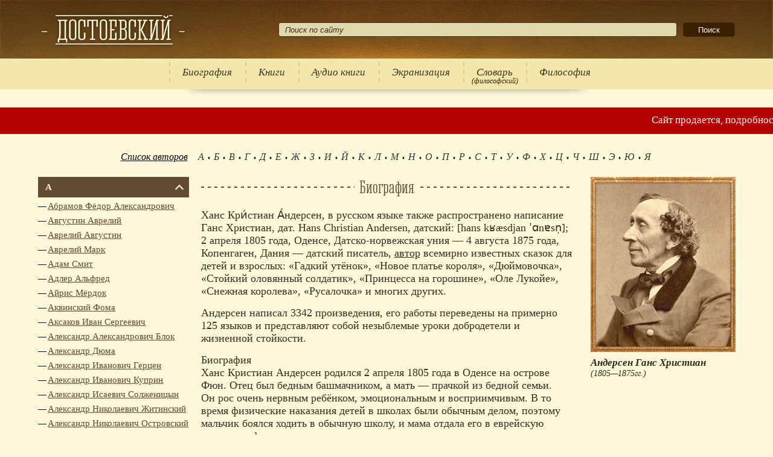

--- FILE ---
content_type: text/html; charset=UTF-8
request_url: https://dostoevskiyfyodor.ru/andersen/
body_size: 15741
content:
<!doctype html>
<html lang="ru-RU">
  <head>
    <meta charset="utf-8">
    <meta http-equiv="X-UA-Compatible" content="IE=edge">
    <meta name="viewport" content="width=device-width, initial-scale=1">
    
    <!--counters-->
    <meta name='yandex-verification' content='44127116f122d65f' />
    <!--/counters-->
    <meta name='robots' content='index, follow, max-image-preview:large, max-snippet:-1, max-video-preview:-1' />

	<!-- This site is optimized with the Yoast SEO plugin v24.2 - https://yoast.com/wordpress/plugins/seo/ -->
	<title>Андерсен Биография, Андерсен Ганс Христиан биография читать, Андерсен Ганс Христиан биография читать онлайн</title>
	<meta name="description" content="Биография Андерсен, биография читать Андерсен Ганс Христиан" />
	<meta property="og:locale" content="ru_RU" />
	<meta property="og:type" content="website" />
	<meta property="og:title" content="Биография - Андерсен Ганс Христиан" />
	<meta property="og:description" content="Ханс Кри́стиан А́ндерсен, в русском языке также распространено написание Ганс Христиан, дат. Hans Christian Andersen, датский: [hans kʁæsdjan ˈɑnɐsn̩]; 2 апреля 1805 года, Оденсе, Датско-норвежская уния — 4 августа 1875 года, Копенгаген, Дания — датский писатель, автор всемирно известных сказок для детей и взрослых: «Гадкий утёнок», «Новое платье короля», «Дюймовочка», «Стойкий оловянный солдатик», «Принцесса на [&hellip;]" />
	<meta property="og:url" content="https://dostoevskiyfyodor.ru/andersen/" />
	<meta property="og:site_name" content="Андерсен Ганс Христиан" />
	<meta property="article:modified_time" content="2023-12-07T12:21:08+00:00" />
	<meta property="og:image" content="http://dostoevskiyfyodor.ru/andersen/wp-content/uploads/sites/438/2023/12/Gans-Hristian-Andersen.jpg" />
	<script type="application/ld+json" class="yoast-schema-graph">{"@context":"https://schema.org","@graph":[{"@type":"WebPage","@id":"https://dostoevskiyfyodor.ru/andersen/","url":"https://dostoevskiyfyodor.ru/andersen/","name":"Биография - Андерсен Ганс Христиан","isPartOf":{"@id":"https://dostoevskiyfyodor.ru/andersen/#website"},"datePublished":"2023-12-06T09:41:44+00:00","dateModified":"2023-12-07T12:21:08+00:00","breadcrumb":{"@id":"https://dostoevskiyfyodor.ru/andersen/#breadcrumb"},"inLanguage":"ru-RU","potentialAction":[{"@type":"ReadAction","target":["https://dostoevskiyfyodor.ru/andersen/"]}]},{"@type":"BreadcrumbList","@id":"https://dostoevskiyfyodor.ru/andersen/#breadcrumb","itemListElement":[{"@type":"ListItem","position":1,"name":"Главная страница"}]},{"@type":"WebSite","@id":"https://dostoevskiyfyodor.ru/andersen/#website","url":"https://dostoevskiyfyodor.ru/andersen/","name":"Андерсен Ганс Христиан","description":"","potentialAction":[{"@type":"SearchAction","target":{"@type":"EntryPoint","urlTemplate":"https://dostoevskiyfyodor.ru/andersen/?s={search_term_string}"},"query-input":{"@type":"PropertyValueSpecification","valueRequired":true,"valueName":"search_term_string"}}],"inLanguage":"ru-RU"}]}</script>
	<!-- / Yoast SEO plugin. -->


<link rel='stylesheet' id='wp-block-library-css' href='https://dostoevskiyfyodor.ru/andersen/wp-includes/css/dist/block-library/style.min.css?ver=6.7.4' media='all' />
<link rel='stylesheet' id='library-style-css' href='https://dostoevskiyfyodor.ru/andersen/wp-content/themes/library/style.css?ver=6.7.4' media='all' />
<link href="https://dostoevskiyfyodor.ru/favicon-library.svg" rel="icon" sizes="any" type="image/svg+xml">  </head>
  <body class="home page-template-default page page-id-12 filosoff">
    <div class="wrapper">
    	<header class="header">
        <div class="min-width top">
          <div class="t_cell"><a class="logotip" href="/" title="Андерсен Ганс Христиан"></a></div>
              <div class="t_cell search-block"><form role="search" method="get" class="searchform" action="https://dostoevskiyfyodor.ru/andersen/">
    				<input type="text" value="" name="s" placeholder="Поиск по сайту">
    				<span><input type="submit" value="Поиск"></span>
          </form></div>            </div>
        <div class="menu">
            <div class="table">
    <div class="t_cell">
      <button class="drop_down_btn" aria-label="Показать меню"><span></span><span></span><span></span></button>
    </div>
    <div class="t_cell"><form role="search" method="get" class="searchform" action="https://dostoevskiyfyodor.ru/andersen/">
    				<input type="text" value="" name="s" placeholder="Поиск по сайту">
    				<span><input type="submit" value="Поиск"></span>
          </form></div>
      </div>
  <ul><li class="authors_link"><a href="https://dostoevskiyfyodor.ru/andersen/authors/">Авторы</a></li><li><a href="https://dostoevskiyfyodor.ru/andersen/">Биография</a></li><li><a href="https://dostoevskiyfyodor.ru/andersen/tvorchestvo/">Книги</a></li><li><a href="https://dostoevskiyfyodor.ru/andersen/audio-knigi/">Аудио книги</a></li><li><a href="https://dostoevskiyfyodor.ru/andersen/ekranizaciya/">Экранизация</a></li><li><a href="https://dostoevskiyfyodor.ru/dictionary/">Словарь</a><span class="desc">(философский)</span></li><li><a href="https://dostoevskiyfyodor.ru/filosoff/">Философия</a></li></ul>        </div>
      </header><!-- .header-->
        <div class="marquee">
    <span>Сайт продается, подробности:</span>
    <a href="https://wa.me/201017086261" target="_blank"><img src="https://dostoevskiyfyodor.ru/andersen/wp-content/themes/library/images/icons/whatsapp.svg" alt="whatsapp" width="20" height="20" /></a>
    <a href="https://t.me/+201017086261" target="_blank"><img src="https://dostoevskiyfyodor.ru/andersen/wp-content/themes/library/images/icons/telegram.svg" alt="telegram" width="28" height="28" /></a>
  </div>
      	<div class="middle">
        <div class="min-width">
          <div class="before-content"><div id="yandex_rtb_R-A-1607119-7" class="ads-block" data-block-id="R-A-1607119-7"></div>  <div class="letters">
    <span>Список авторов</span>
    <ul>
    <li><a href="https://dostoevskiyfyodor.ru/andersen/authors/letter/А/">А</a></li><li><a href="https://dostoevskiyfyodor.ru/andersen/authors/letter/Б/">Б</a></li><li><a href="https://dostoevskiyfyodor.ru/andersen/authors/letter/В/">В</a></li><li><a href="https://dostoevskiyfyodor.ru/andersen/authors/letter/Г/">Г</a></li><li><a href="https://dostoevskiyfyodor.ru/andersen/authors/letter/Д/">Д</a></li><li><a href="https://dostoevskiyfyodor.ru/andersen/authors/letter/Е/">Е</a></li><li><a href="https://dostoevskiyfyodor.ru/andersen/authors/letter/Ж/">Ж</a></li><li><a href="https://dostoevskiyfyodor.ru/andersen/authors/letter/З/">З</a></li><li><a href="https://dostoevskiyfyodor.ru/andersen/authors/letter/И/">И</a></li><li><a href="https://dostoevskiyfyodor.ru/andersen/authors/letter/Й/">Й</a></li><li><a href="https://dostoevskiyfyodor.ru/andersen/authors/letter/К/">К</a></li><li><a href="https://dostoevskiyfyodor.ru/andersen/authors/letter/Л/">Л</a></li><li><a href="https://dostoevskiyfyodor.ru/andersen/authors/letter/М/">М</a></li><li><a href="https://dostoevskiyfyodor.ru/andersen/authors/letter/Н/">Н</a></li><li><a href="https://dostoevskiyfyodor.ru/andersen/authors/letter/О/">О</a></li><li><a href="https://dostoevskiyfyodor.ru/andersen/authors/letter/П/">П</a></li><li><a href="https://dostoevskiyfyodor.ru/andersen/authors/letter/Р/">Р</a></li><li><a href="https://dostoevskiyfyodor.ru/andersen/authors/letter/С/">С</a></li><li><a href="https://dostoevskiyfyodor.ru/andersen/authors/letter/Т/">Т</a></li><li><a href="https://dostoevskiyfyodor.ru/andersen/authors/letter/У/">У</a></li><li><a href="https://dostoevskiyfyodor.ru/andersen/authors/letter/Ф/">Ф</a></li><li><a href="https://dostoevskiyfyodor.ru/andersen/authors/letter/Х/">Х</a></li><li><a href="https://dostoevskiyfyodor.ru/andersen/authors/letter/Ц/">Ц</a></li><li><a href="https://dostoevskiyfyodor.ru/andersen/authors/letter/Ч/">Ч</a></li><li><a href="https://dostoevskiyfyodor.ru/andersen/authors/letter/Ш/">Ш</a></li><li><a href="https://dostoevskiyfyodor.ru/andersen/authors/letter/Э/">Э</a></li><li><a href="https://dostoevskiyfyodor.ru/andersen/authors/letter/Ю/">Ю</a></li><li><a href="https://dostoevskiyfyodor.ru/andersen/authors/letter/Я/">Я</a></li>    </ul>
  </div>
  </div>
          <div class="content-wrapper">
            <div class="left-sidebar">
  <div id="yandex_rtb_R-A-1607119-5" class="ads-block" data-block-id="R-A-1607119-5"></div>  <ul class="sites">
      <li class="active"><a class="has-children" href="#">А</a><ul><li><a href="//dostoevskiyfyodor.ru/abramovfyodor/">Абрамов Фёдор Александрович</a></li><li><a href="//dostoevskiyfyodor.ru/augustine/">Августин Аврелий</a></li><li><a href="//dostoevskiyfyodor.ru/augustine/">Аврелий Августин</a></li><li><a href="//dostoevskiyfyodor.ru/marcusaurelius/">Аврелий Марк</a></li><li><a href="//dostoevskiyfyodor.ru/adamsmith/">Адам Смит</a></li><li><a href="//dostoevskiyfyodor.ru/adler/">Адлер Альфред</a></li><li><a href="//dostoevskiyfyodor.ru/murdoch/">Айрис Мёрдок</a></li><li><a href="//dostoevskiyfyodor.ru/handicapaquinas/">Аквинский Фома</a></li><li><a href="//dostoevskiyfyodor.ru/aksakovivan/">Аксаков Иван Сергеевич</a></li><li><a href="//dostoevskiyfyodor.ru/blokalexander/">Александр Александрович Блок</a></li><li><a href="//dostoevskiyfyodor.ru/dumas/">Александр Дюма</a></li><li><a href="//dostoevskiyfyodor.ru/herzenalexander/">Александр Иванович Герцен</a></li><li><a href="//dostoevskiyfyodor.ru/kuprin/">Александр Иванович Куприн</a></li><li><a href="//dostoevskiyfyodor.ru/solzhenitsynalexander/">Александр Исаевич Солженицын</a></li><li><a href="//dostoevskiyfyodor.ru/zhitinskij/">Александр Николаевич Житинский</a></li><li><a href="//dostoevskiyfyodor.ru/ostrovskyalexander/">Александр Николаевич Островский</a></li><li><a href="//dostoevskiyfyodor.ru/radischevalexander/">Александр Николаевич Радищев</a></li><li><a href="//dostoevskiyfyodor.ru/izgoev/">Александр Самойлович Изгоев</a></li><li><a href="//dostoevskiyfyodor.ru/griboyedov/">Александр Сергеевич Грибоедов</a></li><li><a href="//dostoevskiyfyodor.ru/pushkinalexander/">Александр Сергеевич Пушкин</a></li><li><a href="//dostoevskiyfyodor.ru/tolstoyalexej/">Алексей Николаевич Толстой</a></li><li><a href="//dostoevskiyfyodor.ru/hamsters/">Алексей Степанович Хомяков</a></li><li><a href="//dostoevskiyfyodor.ru/losev/">Алексей Фёдорович Лосев</a></li><li><a href="//dostoevskiyfyodor.ru/alighieri/">Алигьери Данте</a></li><li><a href="//dostoevskiyfyodor.ru/allanpo/">Аллан По Эдгар</a></li><li><a href="//dostoevskiyfyodor.ru/camus/">Альбер Камю</a></li><li><a href="//dostoevskiyfyodor.ru/adler/">Альфред Адлер</a></li><li><a href="//dostoevskiyfyodor.ru/anarchism/">Анархизм</a></li><li><a href="//dostoevskiyfyodor.ru/france/">Анатоль Франс</a></li><li class="active"><a href="//dostoevskiyfyodor.ru/andersen/">Андерсен Ганс Христиан</a></li><li><a href="//dostoevskiyfyodor.ru/gide/">Андре Жид</a></li><li><a href="//dostoevskiyfyodor.ru/platonov/">Андрей Платонович Платонов</a></li><li><a href="//dostoevskiyfyodor.ru/akhmatovaanna/">Анна Андреевна Ахматова</a></li><li><a href="//dostoevskiyfyodor.ru/bergson/">Анри Бергсон</a></li><li><a href="//dostoevskiyfyodor.ru/chekhovanton/">Антон Павлович Чехов</a></li><li><a href="//dostoevskiyfyodor.ru/ekzyuperi/">Антуан Экзюпери</a></li><li><a href="//dostoevskiyfyodor.ru/updike/">Апдайк Джон</a></li><li><a href="//dostoevskiyfyodor.ru/apocrypha/">Апокриф</a></li><li><a href="//dostoevskiyfyodor.ru/arjuna/">Арджуна</a></li><li><a href="//dostoevskiyfyodor.ru/ariosto/">Ариосто Лудовико</a></li><li><a href="//dostoevskiyfyodor.ru/aristocracy/">Аристократия</a></li><li><a href="//dostoevskiyfyodor.ru/aristotli/">Аристотель</a></li><li><a href="//dostoevskiyfyodor.ru/strugackie/">Аркадий и Борис Стругацкие</a></li><li><a href="//dostoevskiyfyodor.ru/dojl/">Артур Конан Дойл</a></li><li><a href="//dostoevskiyfyodor.ru/shopengaueg/">Артур Шопенгауэр</a></li><li><a href="//dostoevskiyfyodor.ru/shulchanaruch/">Арух Шульхан</a></li><li><a href="//dostoevskiyfyodor.ru/francis/">Ассизский Франциск</a></li><li><a href="//dostoevskiyfyodor.ru/astafevvictor/">Астафьев Виктор Петрович</a></li><li><a href="//dostoevskiyfyodor.ru/fetathanasius/">Афанасий Афанасьевич Фет</a></li><li><a href="//dostoevskiyfyodor.ru/akhmatovaanna/">Ахматова Анна Андреевна</a></li></ul></li>
        <li><a class="has-children" href="#">Б</a><ul><li><a href="//dostoevskiyfyodor.ru/baratynsky/">Баратынский Евгений Абрамович</a></li><li><a href="//dostoevskiyfyodor.ru/batyushkov/">Батюшков Константин Николаевич</a></li><li><a href="//dostoevskiyfyodor.ru/bakhtin/">Бахтин Михаил Михайлович</a></li><li><a href="//dostoevskiyfyodor.ru/belinskiyvissarion/">Белинский Виссарион Григорьевич</a></li><li><a href="//dostoevskiyfyodor.ru/maimon/">бен Маймон Моше</a></li><li><a href="//dostoevskiyfyodor.ru/spinoza/">Бенедикт Спиноза</a></li><li><a href="//dostoevskiyfyodor.ru/bergson/">Бергсон Анри</a></li><li><a href="//dostoevskiyfyodor.ru/berdyaev/">Бердяев Николай Александрович</a></li><li><a href="//dostoevskiyfyodor.ru/berkeley/">Беркли Джордж</a></li><li><a href="//dostoevskiyfyodor.ru/shaw/">Бернард Шоу</a></li><li><a href="//dostoevskiyfyodor.ru/bernhem/">Бернхем Джеймс</a></li><li><a href="//dostoevskiyfyodor.ru/russell/">Бертран Рассел</a></li><li><a href="//dostoevskiyfyodor.ru/brzezinski/">Бжезинский Збигнев</a></li><li><a href="//dostoevskiyfyodor.ru/bible/">Библия</a></li><li><a href="//dostoevskiyfyodor.ru/blavatsky/">Блаватская Елена Петровна</a></li><li><a href="//dostoevskiyfyodor.ru/pascal/">Блез Паскаль</a></li><li><a href="//dostoevskiyfyodor.ru/blokalexander/">Блок Александр Александрович</a></li><li><a href="//dostoevskiyfyodor.ru/kistyakovsky/">Богдан Александрович Кистяковский</a></li><li><a href="//dostoevskiyfyodor.ru/boccaccio/">Боккаччо Джованни</a></li><li><a href="//dostoevskiyfyodor.ru/pasternakboris/">Борис Леонидович Пастернак</a></li><li><a href="//dostoevskiyfyodor.ru/grimm/">Братья Гримм</a></li><li><a href="//dostoevskiyfyodor.ru/brahma/">Брахма</a></li><li><a href="//dostoevskiyfyodor.ru/giordanobruno/">Бруно Джордано</a></li><li><a href="//dostoevskiyfyodor.ru/bredberi/">Брэдбери Рэй</a></li><li><a href="//dostoevskiyfyodor.ru/budda/">Будда</a></li><li><a href="//dostoevskiyfyodor.ru/buddhism/">Буддизм</a></li><li><a href="//dostoevskiyfyodor.ru/bulgakovmikhail/">Булгаков Михаил Афанасьевич</a></li><li><a href="//dostoevskiyfyodor.ru/bulgakov/">Булгаков Сергей Николаевич</a></li><li><a href="//dostoevskiyfyodor.ru/buninivan/">Бунин Иван Алексеевич</a></li><li><a href="//dostoevskiyfyodor.ru/bhagavadgita/">Бхагавадгита</a></li><li><a href="//dostoevskiyfyodor.ru/bykovvasil/">Быков Василь Владимирович</a></li><li><a href="//dostoevskiyfyodor.ru/bacon/">Бэкон Фрэнсис</a></li></ul></li>
        <li><a class="has-children" href="#">В</a><ul><li><a href="//dostoevskiyfyodor.ru/vaishnavism/">Вайшнавизм</a></li><li><a href="//dostoevskiyfyodor.ru/shalamov/">Варлам Тихонович Шаламов</a></li><li><a href="//dostoevskiyfyodor.ru/zhukovskyvasily/">Василий Андреевич Жуковский</a></li><li><a href="//dostoevskiyfyodor.ru/rozanov/">Василий Васильевич Розанов</a></li><li><a href="//dostoevskiyfyodor.ru/shukshinvasiliy/">Василий Макарович Шукшин</a></li><li><a href="//dostoevskiyfyodor.ru/bykovvasil/">Василь Владимирович Быков</a></li><li><a href="//dostoevskiyfyodor.ru/weber/">Вебер Макс</a></li><li><a href="//dostoevskiyfyodor.ru/veda/">Веды</a></li><li><a href="//dostoevskiyfyodor.ru/vejninger/">Вейнингер Отто</a></li><li><a href="//dostoevskiyfyodor.ru/venevitinov/">Веневитинов Дмитрий Владимирович</a></li><li><a href="//dostoevskiyfyodor.ru/oldtestament/">Ветхий Завет</a></li><li><a href="//dostoevskiyfyodor.ru/vivekananda/">Вивекананда Свами</a></li><li><a href="//dostoevskiyfyodor.ru/hugo/">Виктор Мари Гюго</a></li><li><a href="//dostoevskiyfyodor.ru/astafevvictor/">Виктор Петрович Астафьев</a></li><li><a href="//dostoevskiyfyodor.ru/nekrasovvictor/">Виктор Платонович Некрасов</a></li><li><a href="//dostoevskiyfyodor.ru/gauf/">Вильгельм Гауф</a></li><li><a href="//dostoevskiyfyodor.ru/dilthey/">Вильгельм Дильтей</a></li><li><a href="//dostoevskiyfyodor.ru/pareto/">Вильфредо Парето</a></li><li><a href="//dostoevskiyfyodor.ru/woolf/">Вирджиния Вулф</a></li><li><a href="//dostoevskiyfyodor.ru/belinskiyvissarion/">Виссарион Григорьевич Белинский</a></li><li><a href="//dostoevskiyfyodor.ru/seminvitaly/">Виталий Николаевич Сёмин</a></li><li><a href="//dostoevskiyfyodor.ru/vishnu/">Вишну</a></li><li><a href="//dostoevskiyfyodor.ru/mayakovskyvladimir/">Владимир Владимирович Маяковский</a></li><li><a href="//dostoevskiyfyodor.ru/nabokovvladimir/">Владимир Владимирович Набоков</a></li><li><a href="//dostoevskiyfyodor.ru/lenin/">Владимир Ильич Ленин</a></li><li><a href="//dostoevskiyfyodor.ru/leninvladimir/">Владимир Ильич Ульянов</a></li><li><a href="//dostoevskiyfyodor.ru/solovyov/">Владимир Сергеевич Соловьёв</a></li><li><a href="//dostoevskiyfyodor.ru/voltair/">Вольтер</a></li><li><a href="//dostoevskiyfyodor.ru/vonnegut/">Воннегут Курт</a></li><li><a href="//dostoevskiyfyodor.ru/garshinvsevolod/">Всеволод Михайлович Гаршин</a></li><li><a href="//dostoevskiyfyodor.ru/woolf/">Вулф Вирджиния</a></li><li><a href="//dostoevskiyfyodor.ru/vyazemskij/">Вяземский Пётр Андреевич</a></li></ul></li>
        <li class="active"><a class="has-children" href="#">Г</a><ul><li><a href="//dostoevskiyfyodor.ru/marseilles/">Габриэль Марсель</a></li><li><a href="//dostoevskiyfyodor.ru/derzhavingabriel/">Гавриил Романович Державин</a></li><li><a href="//dostoevskiyfyodor.ru/goncharovia/">Галина Дмитриевна Гончарова</a></li><li><a href="//dostoevskiyfyodor.ru/hamsun/">Гамсун Кнут</a></li><li><a href="//dostoevskiyfyodor.ru/gandhi/">Ганди Махатма</a></li><li class="active"><a href="//dostoevskiyfyodor.ru/andersen/">Ганс Христиан Андерсен</a></li><li><a href="//dostoevskiyfyodor.ru/garshinvsevolod/">Гаршин Всеволод Михайлович</a></li><li><a href="//dostoevskiyfyodor.ru/gauf/">Гауф Вильгельм</a></li><li><a href="//dostoevskiyfyodor.ru/hegel/">Гегель Георг Вильгельм Фридрих</a></li><li><a href="//dostoevskiyfyodor.ru/miller/">Генри Миллер</a></li><li><a href="//dostoevskiyfyodor.ru/sienkiewicz/">Генрик Сенкевич</a></li><li><a href="//dostoevskiyfyodor.ru/gmann/">Генрих Манн</a></li><li><a href="//dostoevskiyfyodor.ru/karlmarks/">Генрих Маркс Карл</a></li><li><a href="//dostoevskiyfyodor.ru/hegel/">Георг Вильгельм Фридрих Гегель</a></li><li><a href="//dostoevskiyfyodor.ru/simmel/">Георг Зиммель</a></li><li><a href="//dostoevskiyfyodor.ru/heraclid/">Гераклит</a></li><li><a href="//dostoevskiyfyodor.ru/marcuse/">Герберт Маркузе</a></li><li><a href="//dostoevskiyfyodor.ru/hesse/">Герман Гессе</a></li><li><a href="//dostoevskiyfyodor.ru/herzenalexander/">Герцен Александр Иванович</a></li><li><a href="//dostoevskiyfyodor.ru/gershenzon/">Гершензон Михаил Осипович</a></li><li><a href="//dostoevskiyfyodor.ru/hesse/">Гессе Герман</a></li><li><a href="//dostoevskiyfyodor.ru/hessen/">Гессен Сергей Иосифович</a></li><li><a href="//dostoevskiyfyodor.ru/gyete/">Гёте Иоганн Вольфганг</a></li><li><a href="//dostoevskiyfyodor.ru/mopassan/">Ги-Де Мопассан</a></li><li><a href="//dostoevskiyfyodor.ru/chesterton/">Гилберт Кит Честертон</a></li><li><a href="//dostoevskiyfyodor.ru/gobss/">Гоббс Томас</a></li><li><a href="//dostoevskiyfyodor.ru/lovecraft/">Говард Филлипс Лавкрафт</a></li><li><a href="//dostoevskiyfyodor.ru/gogolnikolai/">Гоголь Николай Васильевич</a></li><li><a href="//dostoevskiyfyodor.ru/golding/">Голдинг Уильям</a></li><li><a href="//dostoevskiyfyodor.ru/goncharovia/">Гончарова Галина Дмитриевна</a></li><li><a href="//dostoevskiyfyodor.ru/gorkiymaxim/">Горький Максим</a></li><li><a href="//dostoevskiyfyodor.ru/leibniz/">Готфрид Вильгельм Лейбниц</a></li><li><a href="//dostoevskiyfyodor.ru/granikdaniel/">Гранин Даниил Александрович</a></li><li><a href="//dostoevskiyfyodor.ru/griboyedov/">Грибоедов Александр Сергеевич</a></li><li><a href="//dostoevskiyfyodor.ru/grimm/">Гримм Братья</a></li><li><a href="//dostoevskiyfyodor.ru/gumilyev/">Гумилёв Николай Степанович</a></li><li><a href="//dostoevskiyfyodor.ru/edmundhusserl/">Гуссерль Эдмунд</a></li><li><a href="//dostoevskiyfyodor.ru/hugo/">Гюго Виктор Мари</a></li></ul></li>
        <li><a class="has-children" href="#">Д</a><ul><li><a href="//dostoevskiyfyodor.ru/granikdaniel/">Даниил Александрович Гранин</a></li><li><a href="//dostoevskiyfyodor.ru/charms/">Даниил Хармс</a></li><li><a href="//dostoevskiyfyodor.ru/alighieri/">Данте Алигьери</a></li><li><a href="//dostoevskiyfyodor.ru/daojiao/">Даосизм</a></li><li><a href="//dostoevskiyfyodor.ru/descart/">Декарт Рене</a></li><li><a href="//dostoevskiyfyodor.ru/democracy/">Демократия</a></li><li><a href="//dostoevskiyfyodor.ru/democrit/">Демокрит</a></li><li><a href="//dostoevskiyfyodor.ru/derzhavingabriel/">Державин Гавриил Романович</a></li><li><a href="//dostoevskiyfyodor.ru/derrida/">Деррида Жак</a></li><li><a href="//dostoevskiyfyodor.ru/tencommandments/">Десять заповедей</a></li><li><a href="//dostoevskiyfyodor.ru/bernhem/">Джеймс Бернхем</a></li><li><a href="//dostoevskiyfyodor.ru/joyce/">Джеймс Джойс</a></li><li><a href="//dostoevskiyfyodor.ru/kerouac/">Джек Керуак</a></li><li><a href="//dostoevskiyfyodor.ru/salinger/">Джером Дэвид Сэлинджер</a></li><li><a href="//dostoevskiyfyodor.ru/krishnamurti/">Джидду Кришнамурти</a></li><li><a href="//dostoevskiyfyodor.ru/boccaccio/">Джованни Боккаччо</a></li><li><a href="//dostoevskiyfyodor.ru/conrad/">Джозеф Конрад</a></li><li><a href="//dostoevskiyfyodor.ru/joyce/">Джойс Джеймс</a></li><li><a href="//dostoevskiyfyodor.ru/updike/">Джон Апдайк</a></li><li><a href="//dostoevskiyfyodor.ru/donn/">Джон Донн</a></li><li><a href="//dostoevskiyfyodor.ru/locke/">Джон Локк</a></li><li><a href="//dostoevskiyfyodor.ru/piterson/">Джордан Бернт Питерсон</a></li><li><a href="//dostoevskiyfyodor.ru/giordanobruno/">Джордано Бруно</a></li><li><a href="//dostoevskiyfyodor.ru/berkeley/">Джордж Беркли</a></li><li><a href="//dostoevskiyfyodor.ru/orwell/">Джордж Оруэлл</a></li><li><a href="//dostoevskiyfyodor.ru/dzhordzh/">Джордж Элиот</a></li><li><a href="//dostoevskiyfyodor.ru/dictatorship/">Диктатура</a></li><li><a href="//dostoevskiyfyodor.ru/dilthey/">Дильтей Вильгельм</a></li><li><a href="//dostoevskiyfyodor.ru/diogen/">Диоген</a></li><li><a href="//dostoevskiyfyodor.ru/venevitinov/">Дмитрий Владимирович Веневитинов</a></li><li><a href="//dostoevskiyfyodor.ru/pisarev/">Дмитрий Иванович Писарев</a></li><li><a href="//dostoevskiyfyodor.ru/merezhkovsky/">Дмитрий Сергеевич Мережковский</a></li><li><a href="//dostoevskiyfyodor.ru/dojl/">Дойл Артур Конан</a></li><li><a href="//dostoevskiyfyodor.ru/donn/">Донн Джон</a></li><li><a href="//dostoevskiyfyodor.ru/">Достоевский Фёдор Михайлович</a></li><li><a href="//dostoevskiyfyodor.ru/scott/">Дунс Скот Иоанн</a></li><li><a href="//dostoevskiyfyodor.ru/dumas/">Дюма Александр</a></li></ul></li>
        <li><a class="has-children" href="#">Е</a><ul><li><a href="//dostoevskiyfyodor.ru/gospel/">Евангелие</a></li><li><a href="//dostoevskiyfyodor.ru/baratynsky/">Евгений Абрамович Баратынский</a></li><li><a href="//dostoevskiyfyodor.ru/zamyatin/">Евгений Иванович Замятин</a></li><li><a href="//dostoevskiyfyodor.ru/blavatsky/">Елена Петровна Блаватская</a></li><li><a href="//dostoevskiyfyodor.ru/esenin/">Есенин Сергей Александрович</a></li></ul></li>
        <li><a class="has-children" href="#">Ж</a><ul><li><a href="//dostoevskiyfyodor.ru/derrida/">Жак Деррида</a></li><li><a href="//dostoevskiyfyodor.ru/maritain/">Жак Маритен</a></li><li><a href="//dostoevskiyfyodor.ru/calvin/">Жан Кальвин</a></li><li><a href="//dostoevskiyfyodor.ru/cocteau/">Жан Кокто</a></li><li><a href="//dostoevskiyfyodor.ru/lyotard/">Жан Франсуа Лиотар</a></li><li><a href="//dostoevskiyfyodor.ru/russo/">Жан-Жак Руссо</a></li><li><a href="//dostoevskiyfyodor.ru/jeanpaulsartre/">Жан-Поль Сартр</a></li><li><a href="//dostoevskiyfyodor.ru/gide/">Жид Андре</a></li><li><a href="//dostoevskiyfyodor.ru/zhitinskij/">Житинский Александр Николаевич</a></li><li><a href="//dostoevskiyfyodor.ru/zhukovskyvasily/">Жуковский Василий Андреевич</a></li></ul></li>
        <li><a class="has-children" href="#">З</a><ul><li><a href="//dostoevskiyfyodor.ru/oldtestament/">Завет Ветхий</a></li><li><a href="//dostoevskiyfyodor.ru/newtestament/">Завет Новый</a></li><li><a href="//dostoevskiyfyodor.ru/zamyatin/">Замятин Евгений Иванович</a></li><li><a href="//dostoevskiyfyodor.ru/tencommandments/">заповедей Десять</a></li><li><a href="//dostoevskiyfyodor.ru/brzezinski/">Збигнев Бжезинский</a></li><li><a href="//dostoevskiyfyodor.ru/zenon/">Зенон Элейский</a></li><li><a href="//dostoevskiyfyodor.ru/zenonstoik/">Зенон-стоик</a></li><li><a href="//dostoevskiyfyodor.ru/freud/">Зигмунд Фрейд</a></li><li><a href="//dostoevskiyfyodor.ru/simmel/">Зиммель Георг</a></li><li><a href="//dostoevskiyfyodor.ru/zohar/">Зоар</a></li><li><a href="//dostoevskiyfyodor.ru/zoschenkomihail/">Зощенко Михаил Михайлович</a></li></ul></li>
        <li><a class="has-children" href="#">И</a><ul><li><a href="//dostoevskiyfyodor.ru/ilfandpetrov/">и Петров Ильф</a></li><li><a href="//dostoevskiyfyodor.ru/ilyin/">Иван Александрович Ильин</a></li><li><a href="//dostoevskiyfyodor.ru/buninivan/">Иван Алексеевич Бунин</a></li><li><a href="//dostoevskiyfyodor.ru/krylovi/">Иван Андреевич Крылов</a></li><li><a href="//dostoevskiyfyodor.ru/lapshin/">Иван Иванович Лапшин</a></li><li><a href="//dostoevskiyfyodor.ru/aksakovivan/">Иван Сергеевич Аксаков</a></li><li><a href="//dostoevskiyfyodor.ru/turgenevivan/">Иван Сергеевич Тургенев</a></li><li><a href="//dostoevskiyfyodor.ru/izgoev/">Изгоев Александр Самойлович</a></li><li><a href="//dostoevskiyfyodor.ru/muhammadiqbal/">Икбал Мухаммад</a></li><li><a href="//dostoevskiyfyodor.ru/ilyin/">Ильин Иван Александрович</a></li><li><a href="//dostoevskiyfyodor.ru/ilfandpetrov/">Ильф и Петров</a></li><li><a href="//dostoevskiyfyodor.ru/kant/">Иммануил Кант</a></li><li><a href="//dostoevskiyfyodor.ru/ingarden/">Ингарден Роман Витольд</a></li><li><a href="//dostoevskiyfyodor.ru/scott/">Иоанн Дунс Скот</a></li><li><a href="//dostoevskiyfyodor.ru/ioahim/">Иоахим Фест</a></li><li><a href="//dostoevskiyfyodor.ru/gyete/">Иоганн Вольфганг Гёте</a></li><li><a href="//dostoevskiyfyodor.ru/fichte/">Иоганн Готлиб Фихте</a></li><li><a href="//dostoevskiyfyodor.ru/stalin/">Иосиф Виссарионович Сталин</a></li><li><a href="//dostoevskiyfyodor.ru/newton/">Исаак Ньютон</a></li><li><a href="//dostoevskiyfyodor.ru/islam/">Ислам</a></li><li><a href="//dostoevskiyfyodor.ru/judaism/">Иудаизм</a></li><li><a href="//dostoevskiyfyodor.ru/isaacluria/">Ицхак Лурия</a></li></ul></li>
        <li><a class="has-children" href="#">Й</a><ul><li><a href="//dostoevskiyfyodor.ru/yoga/">Йога</a></li></ul></li>
        <li><a class="has-children" href="#">К</a><ul><li><a href="//dostoevskiyfyodor.ru/cabala/">Каббала</a></li><li><a href="//dostoevskiyfyodor.ru/calvin/">Кальвин Жан</a></li><li><a href="//dostoevskiyfyodor.ru/campanella/">Кампанелла Томмазо</a></li><li><a href="//dostoevskiyfyodor.ru/camus/">Камю Альбер</a></li><li><a href="//dostoevskiyfyodor.ru/kant/">Кант Иммануил</a></li><li><a href="//dostoevskiyfyodor.ru/capitalism/">Капитализм</a></li><li><a href="//dostoevskiyfyodor.ru/kapote/">Капоте Трумен</a></li><li><a href="//dostoevskiyfyodor.ru/karamzinnikolai/">Карамзин Николай Михайлович</a></li><li><a href="//dostoevskiyfyodor.ru/karlmarks/">Карл Генрих Маркс</a></li><li><a href="//dostoevskiyfyodor.ru/jung/">Карл Густав Юнг</a></li><li><a href="//dostoevskiyfyodor.ru/carllinnaeu/">Карл Линней</a></li><li><a href="//dostoevskiyfyodor.ru/jaspers/">Карл Теодор Ясперс</a></li><li><a href="//dostoevskiyfyodor.ru/castaneda/">Карлос Кастанеда</a></li><li><a href="//dostoevskiyfyodor.ru/castaneda/">Кастанеда Карлос</a></li><li><a href="//dostoevskiyfyodor.ru/katerli/">Катерли Нина Семёновна</a></li><li><a href="//dostoevskiyfyodor.ru/catholicismus/">Католицизм</a></li><li><a href="//dostoevskiyfyodor.ru/kafka/">Кафка Франц</a></li><li><a href="//dostoevskiyfyodor.ru/kerouac/">Керуак Джек</a></li><li><a href="//dostoevskiyfyodor.ru/kipling/">Киплинг Редьярд</a></li><li><a href="//dostoevskiyfyodor.ru/kistyakovsky/">Кистяковский Богдан Александрович</a></li><li><a href="//dostoevskiyfyodor.ru/hamsun/">Кнут Гамсун</a></li><li><a href="//dostoevskiyfyodor.ru/cocteau/">Кокто Жан</a></li><li><a href="//dostoevskiyfyodor.ru/communism/">Коммунизм</a></li><li><a href="//dostoevskiyfyodor.ru/rileyev/">Кондратий Фёдорович Рылеев</a></li><li><a href="//dostoevskiyfyodor.ru/conrad/">Конрад Джозеф</a></li><li><a href="//dostoevskiyfyodor.ru/batyushkov/">Константин Николаевич Батюшков</a></li><li><a href="//dostoevskiyfyodor.ru/confuciu/">Конфуций</a></li><li><a href="//dostoevskiyfyodor.ru/copernic/">Коперник Николай</a></li><li><a href="//dostoevskiyfyodor.ru/koran/">Коран</a></li><li><a href="//dostoevskiyfyodor.ru/krishna/">Кришна</a></li><li><a href="//dostoevskiyfyodor.ru/krishnamurti/">Кришнамурти Джидду</a></li><li><a href="//dostoevskiyfyodor.ru/krylovi/">Крылов Иван Андреевич</a></li><li><a href="//dostoevskiyfyodor.ru/cusa/">Кузанский Николай</a></li><li><a href="//dostoevskiyfyodor.ru/kuprin/">Куприн Александр Иванович</a></li><li><a href="//dostoevskiyfyodor.ru/vonnegut/">Курт Воннегут</a></li></ul></li>
        <li><a class="has-children" href="#">Л</a><ul><li><a href="//dostoevskiyfyodor.ru/lovecraft/">Лавкрафт Говард Филлипс</a></li><li><a href="//dostoevskiyfyodor.ru/laotzu/">Лао-цзы</a></li><li><a href="//dostoevskiyfyodor.ru/lapshin/">Лапшин Иван Иванович</a></li><li><a href="//dostoevskiyfyodor.ru/trotsky/">Лев Давидович Троцкий</a></li><li><a href="//dostoevskiyfyodor.ru/shestov/">Лев Исаакович Шестов</a></li><li><a href="//dostoevskiyfyodor.ru/lopatin/">Лев Михайлович Лопатин</a></li><li><a href="//dostoevskiyfyodor.ru/tolstoyleo/">Лев Николаевич Толстой</a></li><li><a href="//dostoevskiyfyodor.ru/leibniz/">Лейбниц Готфрид Вильгельм</a></li><li><a href="//dostoevskiyfyodor.ru/lem/">Лем Станислав</a></li><li><a href="//dostoevskiyfyodor.ru/lenin/">Ленин Владимир Ильич</a></li><li><a href="//dostoevskiyfyodor.ru/lermontovmikhail/">Лермонтов Михаил Юрьевич</a></li><li><a href="//dostoevskiyfyodor.ru/leskovnikolai/">Лесков Николай Семёнович</a></li><li><a href="//dostoevskiyfyodor.ru/lec/">Лец Станислав Ежи</a></li><li><a href="//dostoevskiyfyodor.ru/carllinnaeu/">Линней Карл</a></li><li><a href="//dostoevskiyfyodor.ru/lyotard/">Лиотар Жан Франсуа</a></li><li><a href="//dostoevskiyfyodor.ru/lozinski/">Лозинский Самуил Горациевич</a></li><li><a href="//dostoevskiyfyodor.ru/locke/">Локк Джон</a></li><li><a href="//dostoevskiyfyodor.ru/lomonosov/">Ломоносов Михаил Васильевич</a></li><li><a href="//dostoevskiyfyodor.ru/lopatin/">Лопатин Лев Михайлович</a></li><li><a href="//dostoevskiyfyodor.ru/losev/">Лосев Алексей Фёдорович</a></li><li><a href="//dostoevskiyfyodor.ru/lossky/">Лосский Николай Онуфриевич</a></li><li><a href="//dostoevskiyfyodor.ru/ariosto/">Лудовико Ариосто</a></li><li><a href="//dostoevskiyfyodor.ru/isaacluria/">Лурия Ицхак</a></li><li><a href="//dostoevskiyfyodor.ru/seneca/">Луций Анней Сенека</a></li><li><a href="//dostoevskiyfyodor.ru/feuerbach/">Людвиг Андреас Фейербах</a></li><li><a href="//dostoevskiyfyodor.ru/ulitskayaludmila/">Людмила Евгеньевна Улицкая</a></li><li><a href="//dostoevskiyfyodor.ru/martinluther/">Лютер Мартин</a></li></ul></li>
        <li><a class="has-children" href="#">М</a><ul><li><a href="//dostoevskiyfyodor.ru/machiavelli/">Макиавелли Никколо</a></li><li><a href="//dostoevskiyfyodor.ru/weber/">Макс Вебер</a></li><li><a href="//dostoevskiyfyodor.ru/gorkiymaxim/">Максим Горький</a></li><li><a href="//dostoevskiyfyodor.ru/mamardashvili/">Мамардашвили Мераб Константинович</a></li><li><a href="//dostoevskiyfyodor.ru/mandelshtamjoseph/">Мандельштам Осип Эмильевич</a></li><li><a href="//dostoevskiyfyodor.ru/gmann/">Манн Генрих</a></li><li><a href="//dostoevskiyfyodor.ru/mann/">Манн Томас</a></li><li><a href="//dostoevskiyfyodor.ru/navarre/">Маргарита Наваррская</a></li><li><a href="//dostoevskiyfyodor.ru/tsvetaevamarina/">Марина Ивановна Цветаева</a></li><li><a href="//dostoevskiyfyodor.ru/maritain/">Маритен Жак</a></li><li><a href="//dostoevskiyfyodor.ru/marcusaurelius/">Марк Аврелий</a></li><li><a href="//dostoevskiyfyodor.ru/marcuse/">Маркузе Герберт</a></li><li><a href="//dostoevskiyfyodor.ru/marseilles/">Марсель Габриэль</a></li><li><a href="//dostoevskiyfyodor.ru/prust/">Марсель Пруст</a></li><li><a href="//dostoevskiyfyodor.ru/martinluther/">Мартин Лютер</a></li><li><a href="//dostoevskiyfyodor.ru/heidegger/">Мартин Хайдеггер</a></li><li><a href="//dostoevskiyfyodor.ru/marshaksamuil/">Маршак Самуил Яковлевич</a></li><li><a href="//dostoevskiyfyodor.ru/matriarchy/">Матриархат</a></li><li><a href="//dostoevskiyfyodor.ru/mahabharata/">Махабхарата</a></li><li><a href="//dostoevskiyfyodor.ru/gandhi/">Махатма Ганди</a></li><li><a href="//dostoevskiyfyodor.ru/mayakovskyvladimir/">Маяковский Владимир Владимирович</a></li><li><a href="//dostoevskiyfyodor.ru/mamardashvili/">Мераб Константинович Мамардашвили</a></li><li><a href="//dostoevskiyfyodor.ru/murdoch/">Мёрдок Айрис</a></li><li><a href="//dostoevskiyfyodor.ru/merezhkovsky/">Мережковский Дмитрий Сергеевич</a></li><li><a href="//dostoevskiyfyodor.ru/miller/">Миллер Генри</a></li><li><a href="//dostoevskiyfyodor.ru/sholokhov/">Михаил Александрович Шолохов</a></li><li><a href="//dostoevskiyfyodor.ru/bulgakovmikhail/">Михаил Афанасьевич Булгаков</a></li><li><a href="//dostoevskiyfyodor.ru/lomonosov/">Михаил Васильевич Ломоносов</a></li><li><a href="//dostoevskiyfyodor.ru/saltykov-shchedrin/">Михаил Евграфович Салтыков-Щедрин</a></li><li><a href="//dostoevskiyfyodor.ru/bakhtin/">Михаил Михайлович Бахтин</a></li><li><a href="//dostoevskiyfyodor.ru/zoschenkomihail/">Михаил Михайлович Зощенко</a></li><li><a href="//dostoevskiyfyodor.ru/prishvinmihail/">Михаил Михайлович Пришвин</a></li><li><a href="//dostoevskiyfyodor.ru/gershenzon/">Михаил Осипович Гершензон</a></li><li><a href="//dostoevskiyfyodor.ru/lermontovmikhail/">Михаил Юрьевич Лермонтов</a></li><li><a href="//dostoevskiyfyodor.ru/montaigne/">Мишель Монтень</a></li><li><a href="//dostoevskiyfyodor.ru/foucault/">Мишель Фуко</a></li><li><a href="//dostoevskiyfyodor.ru/mishnah/">Мишна</a></li><li><a href="//dostoevskiyfyodor.ru/mishnehtorah/">Мишне Тора</a></li><li><a href="//dostoevskiyfyodor.ru/monarchy/">Монархия</a></li><li><a href="//dostoevskiyfyodor.ru/montaigne/">Монтень Мишель</a></li><li><a href="//dostoevskiyfyodor.ru/montesquieu/">Монтескьё Шарль-Луи</a></li><li><a href="//dostoevskiyfyodor.ru/mopassan/">Мопассан Ги-Де</a></li><li><a href="//dostoevskiyfyodor.ru/mor/">Мор Томас</a></li><li><a href="//dostoevskiyfyodor.ru/maimon/">Моше бен Маймон</a></li><li><a href="//dostoevskiyfyodor.ru/muhammadiqbal/">Мухаммад Икбал</a></li><li><a href="//dostoevskiyfyodor.ru/muhammad/">Мухаммед</a></li><li><a href="//dostoevskiyfyodor.ru/evans/">Мэри Энн Эванс</a></li></ul></li>
        <li><a class="has-children" href="#">Н</a><ul><li><a href="//dostoevskiyfyodor.ru/nabokovvladimir/">Набоков Владимир Владимирович</a></li><li><a href="//dostoevskiyfyodor.ru/navarre/">Наваррская Маргарита</a></li><li><a href="//dostoevskiyfyodor.ru/sermonpreaching/">Нагорная проповеди</a></li><li><a href="//dostoevskiyfyodor.ru/nekrasovvictor/">Некрасов Виктор Платонович</a></li><li><a href="//dostoevskiyfyodor.ru/nekrasovnikolai/">Некрасов Николай Алексеевич</a></li><li><a href="//dostoevskiyfyodor.ru/machiavelli/">Никколо Макиавелли</a></li><li><a href="//dostoevskiyfyodor.ru/berdyaev/">Николай Александрович Бердяев</a></li><li><a href="//dostoevskiyfyodor.ru/nekrasovnikolai/">Николай Алексеевич Некрасов</a></li><li><a href="//dostoevskiyfyodor.ru/gogolnikolai/">Николай Васильевич Гоголь</a></li><li><a href="//dostoevskiyfyodor.ru/chernyshevskynikolai/">Николай Гаврилович Чернышевский</a></li><li><a href="//dostoevskiyfyodor.ru/roerich/">Николай Константинович Рерих</a></li><li><a href="//dostoevskiyfyodor.ru/copernic/">Николай Коперник</a></li><li><a href="//dostoevskiyfyodor.ru/chukovskiynikolai/">Николай Корнеевич Чуковский</a></li><li><a href="//dostoevskiyfyodor.ru/cusa/">Николай Кузанский</a></li><li><a href="//dostoevskiyfyodor.ru/karamzinnikolai/">Николай Михайлович Карамзин</a></li><li><a href="//dostoevskiyfyodor.ru/lossky/">Николай Онуфриевич Лосский</a></li><li><a href="//dostoevskiyfyodor.ru/ogarevn/">Николай Платонович Огарёв</a></li><li><a href="//dostoevskiyfyodor.ru/leskovnikolai/">Николай Семёнович Лесков</a></li><li><a href="//dostoevskiyfyodor.ru/gumilyev/">Николай Степанович Гумилёв</a></li><li><a href="//dostoevskiyfyodor.ru/katerli/">Нина Семёновна Катерли</a></li><li><a href="//dostoevskiyfyodor.ru/nietzsche/">Ницше Фридрих</a></li><li><a href="//dostoevskiyfyodor.ru/newtestament/">Новый Завет</a></li><li><a href="//dostoevskiyfyodor.ru/nostradamus/">Нострадамус</a></li><li><a href="//dostoevskiyfyodor.ru/newton/">Ньютон Исаак</a></li></ul></li>
        <li><a class="has-children" href="#">О</a><ul><li><a href="//dostoevskiyfyodor.ru/kierkegaard/">Обю Кьеркегор Сёрен</a></li><li><a href="//dostoevskiyfyodor.ru/ogarevn/">Огарёв Николай Платонович</a></li><li><a href="//dostoevskiyfyodor.ru/ockham/">Оккам Уильям</a></li><li><a href="//dostoevskiyfyodor.ru/huxley/">Олдос Хаксли</a></li><li><a href="//dostoevskiyfyodor.ru/oligarchy/">Олигархия</a></li><li><a href="//dostoevskiyfyodor.ru/omarkhayyam/">Омар Хайям</a></li><li><a href="//dostoevskiyfyodor.ru/origen/">Ориген</a></li><li><a href="//dostoevskiyfyodor.ru/ortegagasset/">Ортега-и-Гассет Хосе</a></li><li><a href="//dostoevskiyfyodor.ru/orwell/">Оруэлл Джордж</a></li><li><a href="//dostoevskiyfyodor.ru/spengler/">Освальд Шпенглер</a></li><li><a href="//dostoevskiyfyodor.ru/mandelshtamjoseph/">Осип Эмильевич Мандельштам</a></li><li><a href="//dostoevskiyfyodor.ru/wilde/">Оскар Уайльд</a></li><li><a href="//dostoevskiyfyodor.ru/ostrovskyalexander/">Островский Александр Николаевич</a></li><li><a href="//dostoevskiyfyodor.ru/vejninger/">Отто Вейнингер</a></li></ul></li>
        <li><a class="has-children" href="#">П</a><ul><li><a href="//dostoevskiyfyodor.ru/florenskii/">Павел Александрович Флоренский</a></li><li><a href="//dostoevskiyfyodor.ru/paracelsus/">Парацельс</a></li><li><a href="//dostoevskiyfyodor.ru/pareto/">Парето Вильфредо</a></li><li><a href="//dostoevskiyfyodor.ru/pascal/">Паскаль Блез</a></li><li><a href="//dostoevskiyfyodor.ru/pasternakboris/">Пастернак Борис Леонидович</a></li><li><a href="//dostoevskiyfyodor.ru/patriarchate/">Патриархат</a></li><li><a href="//dostoevskiyfyodor.ru/perro/">Перро Шарль</a></li><li><a href="//dostoevskiyfyodor.ru/vyazemskij/">Пётр Андреевич Вяземский</a></li><li><a href="//dostoevskiyfyodor.ru/struve/">Пётр Бернгардович Струве</a></li><li><a href="//dostoevskiyfyodor.ru/chaadayev/">Пётр Яковлевич Чаадаев</a></li><li><a href="//dostoevskiyfyodor.ru/petrarch/">Петрарка Франческо</a></li><li><a href="//dostoevskiyfyodor.ru/petrarca/">Петрарка Франческо</a></li><li><a href="//dostoevskiyfyodor.ru/pisarev/">Писарев Дмитрий Иванович</a></li><li><a href="//dostoevskiyfyodor.ru/piterson/">Питерсон Джордан Бернт</a></li><li><a href="//dostoevskiyfyodor.ru/pythagor/">Пифагор</a></li><li><a href="//dostoevskiyfyodor.ru/platon/">Платон</a></li><li><a href="//dostoevskiyfyodor.ru/platonov/">Платонов Андрей Платонович</a></li><li><a href="//dostoevskiyfyodor.ru/plotin/">Плотин</a></li><li><a href="//dostoevskiyfyodor.ru/plutarch/">Плутарх</a></li><li><a href="//dostoevskiyfyodor.ru/orthodoxy/">Православие</a></li><li><a href="//dostoevskiyfyodor.ru/prishvinmihail/">Пришвин Михаил Михайлович</a></li><li><a href="//dostoevskiyfyodor.ru/sermonpreaching/">проповеди Нагорная</a></li><li><a href="//dostoevskiyfyodor.ru/protagor/">Протагор</a></li><li><a href="//dostoevskiyfyodor.ru/protestantism/">Протестантизм</a></li><li><a href="//dostoevskiyfyodor.ru/prust/">Пруст Марсель</a></li><li><a href="//dostoevskiyfyodor.ru/puranas/">Пураны</a></li><li><a href="//dostoevskiyfyodor.ru/pushkinalexander/">Пушкин Александр Сергеевич</a></li></ul></li>
        <li><a class="has-children" href="#">Р</a><ul><li><a href="//dostoevskiyfyodor.ru/radischevalexander/">Радищев Александр Николаевич</a></li><li><a href="//dostoevskiyfyodor.ru/ramayana/">Рамаяна</a></li><li><a href="//dostoevskiyfyodor.ru/russell/">Рассел Бертран</a></li><li><a href="//dostoevskiyfyodor.ru/kipling/">Редьярд Киплинг</a></li><li><a href="//dostoevskiyfyodor.ru/remark/">Ремарк Эрих Мария</a></li><li><a href="//dostoevskiyfyodor.ru/descart/">Рене Декарт</a></li><li><a href="//dostoevskiyfyodor.ru/roerich/">Рерих Николай Константинович</a></li><li><a href="//dostoevskiyfyodor.ru/rozanov/">Розанов Василий Васильевич</a></li><li><a href="//dostoevskiyfyodor.ru/ingarden/">Роман Витольд Ингарден</a></li><li><a href="//dostoevskiyfyodor.ru/russo/">Руссо Жан-Жак</a></li><li><a href="//dostoevskiyfyodor.ru/rileyev/">Рылеев Кондратий Фёдорович</a></li><li><a href="//dostoevskiyfyodor.ru/bredberi/">Рэй Брэдбери</a></li></ul></li>
        <li><a class="has-children" href="#">С</a><ul><li><a href="//dostoevskiyfyodor.ru/saltykov-shchedrin/">Салтыков-Щедрин Михаил Евграфович</a></li><li><a href="//dostoevskiyfyodor.ru/lozinski/">Самуил Горациевич Лозинский</a></li><li><a href="//dostoevskiyfyodor.ru/marshaksamuil/">Самуил Яковлевич Маршак</a></li><li><a href="//dostoevskiyfyodor.ru/jeanpaulsartre/">Сартр Жан-Поль</a></li><li><a href="//dostoevskiyfyodor.ru/black/">Саша Черный</a></li><li><a href="//dostoevskiyfyodor.ru/vivekananda/">Свами Вивекананда</a></li><li><a href="//dostoevskiyfyodor.ru/franc/">Семён Людвигович Франк</a></li><li><a href="//dostoevskiyfyodor.ru/seminvitaly/">Сёмин Виталий Николаевич</a></li><li><a href="//dostoevskiyfyodor.ru/seneca/">Сенека Луций Анней</a></li><li><a href="//dostoevskiyfyodor.ru/sienkiewicz/">Сенкевич Генрик</a></li><li><a href="//dostoevskiyfyodor.ru/esenin/">Сергей Александрович Есенин</a></li><li><a href="//dostoevskiyfyodor.ru/hessen/">Сергей Иосифович Гессен</a></li><li><a href="//dostoevskiyfyodor.ru/bulgakov/">Сергей Николаевич Булгаков</a></li><li><a href="//dostoevskiyfyodor.ru/kierkegaard/">Сёрен Обю Кьеркегор</a></li><li><a href="//dostoevskiyfyodor.ru/shintoism/">Синтоизм</a></li><li><a href="//dostoevskiyfyodor.ru/smartism/">Смартизм</a></li><li><a href="//dostoevskiyfyodor.ru/adamsmith/">Смит Адам</a></li><li><a href="//dostoevskiyfyodor.ru/socrat/">Сократ</a></li><li><a href="//dostoevskiyfyodor.ru/solzhenitsynalexander/">Солженицын Александр Исаевич</a></li><li><a href="//dostoevskiyfyodor.ru/solovyov/">Соловьёв Владимир Сергеевич</a></li><li><a href="//dostoevskiyfyodor.ru/sologubfyodor/">Сологуб Фёдор Кузьмич</a></li><li><a href="//dostoevskiyfyodor.ru/sophocles/">Софокл</a></li><li><a href="//dostoevskiyfyodor.ru/socialism/">Социализм</a></li><li><a href="//dostoevskiyfyodor.ru/spinoza/">Спиноза Бенедикт</a></li><li><a href="//dostoevskiyfyodor.ru/stalin/">Сталин Иосиф Виссарионович</a></li><li><a href="//dostoevskiyfyodor.ru/lec/">Станислав Ежи Лец</a></li><li><a href="//dostoevskiyfyodor.ru/lem/">Станислав Лем</a></li><li><a href="//dostoevskiyfyodor.ru/oldbelievers/">Старообрядчество</a></li><li><a href="//dostoevskiyfyodor.ru/stendhal/">Стендаль</a></li><li><a href="//dostoevskiyfyodor.ru/struve/">Струве Пётр Бернгардович</a></li><li><a href="//dostoevskiyfyodor.ru/strugackie/">Стругацкие Аркадий и Борис</a></li><li><a href="//dostoevskiyfyodor.ru/salinger/">Сэлинджер Джером Дэвид</a></li><li><a href="//dostoevskiyfyodor.ru/hantington/">Сэмюэл Хантингтон</a></li></ul></li>
        <li><a class="has-children" href="#">Т</a><ul><li><a href="//dostoevskiyfyodor.ru/talmud/">Талмуд</a></li><li><a href="//dostoevskiyfyodor.ru/tanah/">Танах</a></li><li><a href="//dostoevskiyfyodor.ru/tolstoyalexej/">Толстой Алексей Николаевич</a></li><li><a href="//dostoevskiyfyodor.ru/tolstoyleo/">Толстой Лев Николаевич</a></li><li><a href="//dostoevskiyfyodor.ru/gobss/">Томас Гоббс</a></li><li><a href="//dostoevskiyfyodor.ru/mann/">Томас Манн</a></li><li><a href="//dostoevskiyfyodor.ru/mor/">Томас Мор</a></li><li><a href="//dostoevskiyfyodor.ru/eliot/">Томас Стернз Элиот</a></li><li><a href="//dostoevskiyfyodor.ru/campanella/">Томмазо Кампанелла</a></li><li><a href="//dostoevskiyfyodor.ru/torah/">Тора</a></li><li><a href="//dostoevskiyfyodor.ru/mishnehtorah/">Тора Мишне</a></li><li><a href="//dostoevskiyfyodor.ru/totalitarianism/">Тоталитаризм</a></li><li><a href="//dostoevskiyfyodor.ru/toffler/">Тоффлер Элвин</a></li><li><a href="//dostoevskiyfyodor.ru/trotsky/">Троцкий Лев Давидович</a></li><li><a href="//dostoevskiyfyodor.ru/kapote/">Трумен Капоте</a></li><li><a href="//dostoevskiyfyodor.ru/turgenevivan/">Тургенев Иван Сергеевич</a></li><li><a href="//dostoevskiyfyodor.ru/tyutchevfyodor/">Тютчев Фёдор Иванович</a></li></ul></li>
        <li><a class="has-children" href="#">У</a><ul><li><a href="//dostoevskiyfyodor.ru/wilde/">Уайльд Оскар</a></li><li><a href="//dostoevskiyfyodor.ru/golding/">Уильям Голдинг</a></li><li><a href="//dostoevskiyfyodor.ru/ockham/">Уильям Оккам</a></li><li><a href="//dostoevskiyfyodor.ru/folkner/">Уильям Фолкнер</a></li><li><a href="//dostoevskiyfyodor.ru/shak/">Уильям Шекспир</a></li><li><a href="//dostoevskiyfyodor.ru/ulitskayaludmila/">Улицкая Людмила Евгеньевна</a></li><li><a href="//dostoevskiyfyodor.ru/leninvladimir/">Ульянов Владимир Ильич</a></li><li><a href="//dostoevskiyfyodor.ru/eco/">Умберто Эко</a></li><li><a href="//dostoevskiyfyodor.ru/upanishads/">Упанишады</a></li></ul></li>
        <li><a class="has-children" href="#">Ф</a><ul><li><a href="//dostoevskiyfyodor.ru/abramovfyodor/">Фёдор Александрович Абрамов</a></li><li><a href="//dostoevskiyfyodor.ru/tyutchevfyodor/">Фёдор Иванович Тютчев</a></li><li><a href="//dostoevskiyfyodor.ru/sologubfyodor/">Фёдор Кузьмич Сологуб</a></li><li><a href="//dostoevskiyfyodor.ru/">Фёдор Михайлович Достоевский</a></li><li><a href="//dostoevskiyfyodor.ru/feuerbach/">Фейербах Людвиг Андреас</a></li><li><a href="//dostoevskiyfyodor.ru/feudalism/">Феодализм</a></li><li><a href="//dostoevskiyfyodor.ru/ioahim/">Фест Иоахим</a></li><li><a href="//dostoevskiyfyodor.ru/fetathanasius/">Фет Афанасий Афанасьевич</a></li><li><a href="//dostoevskiyfyodor.ru/filosoff/">Философия</a></li><li><a href="//dostoevskiyfyodor.ru/fichte/">Фихте Иоганн Готлиб</a></li><li><a href="//dostoevskiyfyodor.ru/ficdzherald/">Фицджеральд Фрэнсис Скотт</a></li><li><a href="//dostoevskiyfyodor.ru/florenskii/">Флоренский Павел Александрович</a></li><li><a href="//dostoevskiyfyodor.ru/folkner/">Фолкнер Уильям</a></li><li><a href="//dostoevskiyfyodor.ru/handicapaquinas/">Фома Аквинский</a></li><li><a href="//dostoevskiyfyodor.ru/franc/">Франк Семён Людвигович</a></li><li><a href="//dostoevskiyfyodor.ru/france/">Франс Анатоль</a></li><li><a href="//dostoevskiyfyodor.ru/kafka/">Франц Кафка</a></li><li><a href="//dostoevskiyfyodor.ru/francis/">Франциск Ассизский</a></li><li><a href="//dostoevskiyfyodor.ru/petrarca/">Франческо Петрарка</a></li><li><a href="//dostoevskiyfyodor.ru/petrarch/">Франческо Петрарка</a></li><li><a href="//dostoevskiyfyodor.ru/freud/">Фрейд Зигмунд</a></li><li><a href="//dostoevskiyfyodor.ru/schelling/">Фридрих Вильгельм Шеллинг</a></li><li><a href="//dostoevskiyfyodor.ru/nietzsche/">Фридрих Ницше</a></li><li><a href="//dostoevskiyfyodor.ru/schiller/">Фридрих Шиллер</a></li><li><a href="//dostoevskiyfyodor.ru/engels/">Фридрих Энгельс</a></li><li><a href="//dostoevskiyfyodor.ru/fromm/">Фромм Эрих</a></li><li><a href="//dostoevskiyfyodor.ru/bacon/">Фрэнсис Бэкон</a></li><li><a href="//dostoevskiyfyodor.ru/ficdzherald/">Фрэнсис Скотт Фицджеральд</a></li><li><a href="//dostoevskiyfyodor.ru/foucault/">Фуко Мишель</a></li></ul></li>
        <li><a class="has-children" href="#">Х</a><ul><li><a href="//dostoevskiyfyodor.ru/heidegger/">Хайдеггер Мартин</a></li><li><a href="//dostoevskiyfyodor.ru/omarkhayyam/">Хайям Омар</a></li><li><a href="//dostoevskiyfyodor.ru/huxley/">Хаксли Олдос</a></li><li><a href="//dostoevskiyfyodor.ru/hantington/">Хантингтон Сэмюэл</a></li><li><a href="//dostoevskiyfyodor.ru/charms/">Хармс Даниил</a></li><li><a href="//dostoevskiyfyodor.ru/heminguej/">Хемингуэй Эрнест</a></li><li><a href="//dostoevskiyfyodor.ru/hamsters/">Хомяков Алексей Степанович</a></li><li><a href="//dostoevskiyfyodor.ru/ortegagasset/">Хосе Ортега-и-Гассет</a></li><li><a href="//dostoevskiyfyodor.ru/christianity/">Христианство</a></li></ul></li>
        <li><a class="has-children" href="#">Ц</a><ul><li><a href="//dostoevskiyfyodor.ru/tsvetaevamarina/">Цветаева Марина Ивановна</a></li></ul></li>
        <li><a class="has-children" href="#">Ч</a><ul><li><a href="//dostoevskiyfyodor.ru/chaadayev/">Чаадаев Пётр Яковлевич</a></li><li><a href="//dostoevskiyfyodor.ru/black/">Черный Саша</a></li><li><a href="//dostoevskiyfyodor.ru/chernyshevskynikolai/">Чернышевский Николай Гаврилович</a></li><li><a href="//dostoevskiyfyodor.ru/chesterton/">Честертон Гилберт Кит</a></li><li><a href="//dostoevskiyfyodor.ru/chekhovanton/">Чехов Антон Павлович</a></li><li><a href="//dostoevskiyfyodor.ru/chukovskiynikolai/">Чуковский Николай Корнеевич</a></li></ul></li>
        <li><a class="has-children" href="#">Ш</a><ul><li><a href="//dostoevskiyfyodor.ru/shaktism/">Шактизм</a></li><li><a href="//dostoevskiyfyodor.ru/shalamov/">Шаламов Варлам Тихонович</a></li><li><a href="//dostoevskiyfyodor.ru/perro/">Шарль Перро</a></li><li><a href="//dostoevskiyfyodor.ru/montesquieu/">Шарль-Луи Монтескьё</a></li><li><a href="//dostoevskiyfyodor.ru/shak/">Шекспир Уильям</a></li><li><a href="//dostoevskiyfyodor.ru/schelling/">Шеллинг Фридрих Вильгельм</a></li><li><a href="//dostoevskiyfyodor.ru/shestov/">Шестов Лев Исаакович</a></li><li><a href="//dostoevskiyfyodor.ru/shiva/">Шива</a></li><li><a href="//dostoevskiyfyodor.ru/shaivism/">Шиваизм</a></li><li><a href="//dostoevskiyfyodor.ru/schiller/">Шиллер Фридрих</a></li><li><a href="//dostoevskiyfyodor.ru/sholokhov/">Шолохов Михаил Александрович</a></li><li><a href="//dostoevskiyfyodor.ru/shopengaueg/">Шопенгауэр Артур</a></li><li><a href="//dostoevskiyfyodor.ru/shaw/">Шоу Бернард</a></li><li><a href="//dostoevskiyfyodor.ru/spengler/">Шпенглер Освальд</a></li><li><a href="//dostoevskiyfyodor.ru/shukshinvasiliy/">Шукшин Василий Макарович</a></li><li><a href="//dostoevskiyfyodor.ru/shulchanaruch/">Шульхан Арух</a></li></ul></li>
        <li><a class="has-children" href="#">Э</a><ul><li><a href="//dostoevskiyfyodor.ru/allanpo/">Эдгар Аллан По</a></li><li><a href="//dostoevskiyfyodor.ru/oedipus/">Эдип</a></li><li><a href="//dostoevskiyfyodor.ru/edmundhusserl/">Эдмунд Гуссерль</a></li><li><a href="//dostoevskiyfyodor.ru/ekzyuperi/">Экзюпери Антуан</a></li><li><a href="//dostoevskiyfyodor.ru/eco/">Эко Умберто</a></li><li><a href="//dostoevskiyfyodor.ru/toffler/">Элвин Тоффлер</a></li><li><a href="//dostoevskiyfyodor.ru/zenon/">Элейский Зенон</a></li><li><a href="//dostoevskiyfyodor.ru/dzhordzh/">Элиот Джордж</a></li><li><a href="//dostoevskiyfyodor.ru/eliot/">Элиот Томас Стернз</a></li><li><a href="//dostoevskiyfyodor.ru/engels/">Энгельс Фридрих</a></li><li><a href="//dostoevskiyfyodor.ru/evans/">Энн Эванс Мэри</a></li><li><a href="//dostoevskiyfyodor.ru/epicurus/">Эпикур</a></li><li><a href="//dostoevskiyfyodor.ru/remark/">Эрих Мария Ремарк</a></li><li><a href="//dostoevskiyfyodor.ru/fromm/">Эрих Фромм</a></li><li><a href="//dostoevskiyfyodor.ru/heminguej/">Эрнест Хемингуэй</a></li><li><a href="//dostoevskiyfyodor.ru/junger/">Эрнст Юнгер</a></li><li><a href="//dostoevskiyfyodor.ru/aeschylus/">Эсхил</a></li></ul></li>
        <li><a class="has-children" href="#">Ю</a><ul><li><a href="//dostoevskiyfyodor.ru/jung/">Юнг Карл Густав</a></li><li><a href="//dostoevskiyfyodor.ru/junger/">Юнгер Эрнст</a></li></ul></li>
        <li><a class="has-children" href="#">Я</a><ul><li><a href="//dostoevskiyfyodor.ru/jaspers/">Ясперс Карл Теодор</a></li></ul></li>
      </ul>
  <div id="yandex_rtb_R-A-1607119-4" class="ads-block" data-block-id="R-A-1607119-4"></div></div><!-- .left-sidebar -->            <div class="content-wrap"><div id="yandex_rtb_R-A-1607119-14" class="ads-block" data-block-id="R-A-1607119-14"></div>
	

<div class="h1"><span>Биография</span></div>
<p>Ханс Кри́стиан А́ндерсен, в русском языке также распространено написание Ганс Христиан, дат. Hans Christian Andersen, датский: [hans kʁæsdjan ˈɑnɐsn̩]; 2 апреля 1805 года, Оденсе, Датско-норвежская уния — 4 августа 1875 года, Копенгаген, Дания — датский писатель, <a href="https://dostoevskiyfyodor.ru/filosoff/dictionary/avtor/">автор</a> всемирно известных сказок для детей и взрослых: «Гадкий утёнок», «Новое платье короля», «Дюймовочка», «Стойкий оловянный солдатик», «Принцесса на горошине», «Оле Лукойе», «Снежная королева», «Русалочка» и многих других.</p><p>Андерсен написал 3342 произведения, его работы переведены на примерно 125 языков и представляют собой незыблемые уроки добродетели и жизненной стойкости.</p><p>Биография<br>Ханс Кристиан Андерсен родился 2 апреля 1805 года в Оденсе на острове Фюн. Отец был бедным башмачником, а мать — прачкой из бедной семьи.<br>Он рос очень нервным ребёнком, эмоциональным и восприимчивым. В то время физические наказания детей в школах были обычным делом, поэтому мальчик боялся ходить в обычную школу, и мама отдала его в еврейскую школу, где физические наказания не практиковались.</p><p>В возрасте 14 лет Ханс решил отправиться в Копенгаген; мать надеялась на скорое его возвращение домой. Когда она спросила причину, по которой он покидает её и дом, юный Ханс Кристиан тотчас ответил: «Чтобы стать знаменитым!».</p><p>Ханс Кристиан был высоким с удлинёнными и тонкими конечностями и шеей и длинным носом. Несмотря на его неэффектную внешность, из жалости Ханс Кристиан был принят в Королевский театр, где играл второстепенные роли. Ему предложили учиться из-за доброго к нему отношения, видя его желание. Посочувствовавшие бедному и чувствительному юноше люди ходатайствовали перед королём Дании Фредериком VI, который разрешил ему учиться в школе в городке Слагельсе, а затем в другой школе в Эльсиноре за счёт казны. Ученики в школе были на 6 лет младше Андерсена. Он впоследствии вспоминал о годах учёбы в школе как о самой мрачной поре своей жизни, из-за того, что он подвергался строгой критике ректора учебного заведения и болезненно переживал по этому поводу до конца своих дней — он видел ректора в кошмарных снах. В 1827 году Андерсен завершил учёбу. До конца жизни он делал в письме множество орфографических ошибок, так и не овладев правописанием.</p><p>Андерсен не был женат и не имел детей. Страдал неврастенией.</p><div id="R-A-1607119-13-1" class="ads-block" data-block-id="R-A-1607119-13" data-page-number="1"></div><p>В 1840 году в Копенгагене он познакомился с прекрасной дамой по имени Енни Линд, оперной певицей, и позже в своём личном дневнике сделал запись «Я люблю».</p><p>В 1872 году, в возрасте 67 лет, Андерсен упал с кровати, сильно расшибся и больше уже не оправился от травм, хотя прожил ещё три года. Вскоре у Андерсена появились признаки рака печени. Он скончался 4 августа 1875 года в доме друзей под Копенгагеном и был похоронен на кладбище Ассистенс в Копенгагене.</p><p>Творчество<br>В 1829 году фантастический рассказ «Пешее путешествие от канала Холмен к восточной оконечности Амагера» принёс Андерсену известность. Писатель создаёт множество литературных произведений — романов, пьес, сказок. В 1835—1842 годах выходит сборник «Сказки, рассказанные детям». В 1840-х годах Андерсен попытался вернуться на подмостки, но без особого успеха. В то же время он подтвердил свой талант, издав сборник «Книга с картинками без картинок».</p><p>Во второй половине 1840-х и в следующие годы Андерсен продолжал публиковать романы и пьесы, пытаясь прославиться как драматург и романист.</p><p>В 1871 году состоялась премьера первого балета по его сказкам — «Сказки в картинах». Несмотря на то, что премьера была неудачной, Андерсен содействовал вручению Анкеровской премии балетмейстеру, своему другу и единомышленнику Августу Бурнонвилю.</p>
            </div><!-- .content-wrap-->
            <div class="right-sidebar">
    <div class="portrait">
    <div class="portrait-img"><img loading="lazy" src="https://dostoevskiyfyodor.ru/andersen/wp-content/uploads/sites/438/2023/12/Gans-Hristian-Andersen.jpg" alt="Андерсен Ганс Христиан" width="224" height="272"></div>    <div>Андерсен Ганс Христиан</div>
    (1805—1875гг.)  </div>
  <div id="yandex_rtb_R-A-1607119-6" class="ads-block" data-block-id="R-A-1607119-6"></div></div><!-- .right-sidebar -->          </div>
          <div class="clearfix"></div>
          <div class="after-content"></div>
        </div><!-- .min-width-->
      </div><!-- .middle-->
    </div><!-- .wrapper -->
    
      <div class="meta_hidden"><h1>Андерсен Биография, Андерсен Ганс Христиан биография читать, Андерсен Ганс Христиан биография читать онлайн, философия Андерсен Книги Андерсен Произведения Андерсен</h1><h2>Андерсен читать бесплатно Андерсен читать без регистрации Андерсен скачать бесплатно Андерсен скачать без регистрации</h2><h3>Андерсен дата рождения Андерсен год рождения Андерсен дата смерти</h3></div>
      
    <footer class="footer">
      <div class="min-width"><ul><li><a href="https://dostoevskiyfyodor.ru/andersen/">Биография</a></li><li><a href="https://dostoevskiyfyodor.ru/andersen/tvorchestvo/">Книги</a></li><li><a href="https://dostoevskiyfyodor.ru/andersen/audio-knigi/">Аудио книги</a></li><li><a href="https://dostoevskiyfyodor.ru/andersen/ekranizaciya/">Экранизация</a></li><li><a href="https://dostoevskiyfyodor.ru/andersen/o-proekte/">О проекте</a></li><li><a href="https://dostoevskiyfyodor.ru/andersen/dlya-pravoobladatelej/">Для правообладателей</a></li></ul></div>
    </footer><!-- .footer -->

    <script>
      (function(i,s,o,g,r,a,m){i['GoogleAnalyticsObject']=r;i[r]=i[r]||function(){
      (i[r].q=i[r].q||[]).push(arguments)},i[r].l=1*new Date();a=s.createElement(o),
      m=s.getElementsByTagName(o)[0];a.async=1;a.src=g;m.parentNode.insertBefore(a,m)
      })(window,document,'script','//www.google-analytics.com/analytics.js','ga');
    
      ga('create', 'UA-68010918-1', 'auto');
      ga('send', 'pageview');    
    </script>
    <!-- Yandex.Metrika counter -->
    <script>
       (function(m,e,t,r,i,k,a){m[i]=m[i]||function(){(m[i].a=m[i].a||[]).push(arguments)};
       m[i].l=1*new Date();k=e.createElement(t),a=e.getElementsByTagName(t)[0],k.async=1,k.src=r,a.parentNode.insertBefore(k,a)})
       (window, document, "script", "https://mc.yandex.ru/metrika/tag.js", "ym");
    
       ym(86737000, "init", {
            clickmap:true,
            trackLinks:true,
            accurateTrackBounce:true
       });
    </script>
    <noscript><div><img src="https://mc.yandex.ru/watch/86737000" style="position:absolute; left:-9999px;" alt=""></div></noscript>
    <!-- /Yandex.Metrika counter -->

	<script src="https://dostoevskiyfyodor.ru/andersen/wp-includes/js/jquery/jquery.min.js?ver=3.7.1" id="jquery-core-js"></script>
<script src="https://dostoevskiyfyodor.ru/andersen/wp-content/themes/library/js/bxslider/jquery.bxslider.min.js?ver=6.7.4" id="bxslider-js"></script>
<script src="https://dostoevskiyfyodor.ru/andersen/wp-content/themes/library/js/jquery.marquee.min.js?ver=1.6.0" id="marquee-js"></script>
<script src="https://dostoevskiyfyodor.ru/andersen/wp-content/themes/library/js/script.js?ver=6.7.4" id="library-script-js"></script>
<script>window.yaContextCb=window.yaContextCb||[]</script><script src="https://yandex.ru/ads/system/context.js" async></script><div class="fixed-banner active"><div id="yandex_rtb_R-A-1607119-1" class="ads-block ads-fixed" data-block-id="R-A-1607119-1"></div><button data-target=".fixed-banner" aria-label="Скрыть баннер"></button></div></body>
</html>

--- FILE ---
content_type: image/svg+xml
request_url: https://dostoevskiyfyodor.ru/andersen/wp-content/themes/library/images/icons/telegram.svg
body_size: 645
content:
<!DOCTYPE svg PUBLIC "-//W3C//DTD SVG 1.1//EN" "http://www.w3.org/Graphics/SVG/1.1/DTD/svg11.dtd">
<!-- Uploaded to: SVG Repo, www.svgrepo.com, Transformed by: SVG Repo Mixer Tools -->
<svg width="800px" height="800px" viewBox="0 0 64 64" xmlns="http://www.w3.org/2000/svg" stroke-width="3" stroke="#000000" fill="none">
<g id="SVGRepo_bgCarrier" stroke-width="0"/>
<g id="SVGRepo_tracerCarrier" stroke-linecap="round" stroke-linejoin="round"/>
<g id="SVGRepo_iconCarrier">
<path d="M26.67,38.57l-.82,11.54A2.88,2.88,0,0,0,28.14,49l5.5-5.26,11.42,8.35c2.08,1.17,3.55.56,4.12-1.92l7.49-35.12h0c.66-3.09-1.08-4.33-3.16-3.55l-44,16.85C6.47,29.55,6.54,31.23,9,32l11.26,3.5L45.59,20.71c1.23-.83,2.36-.37,1.44.44Z" stroke-linecap="round"/>
</g>
</svg>